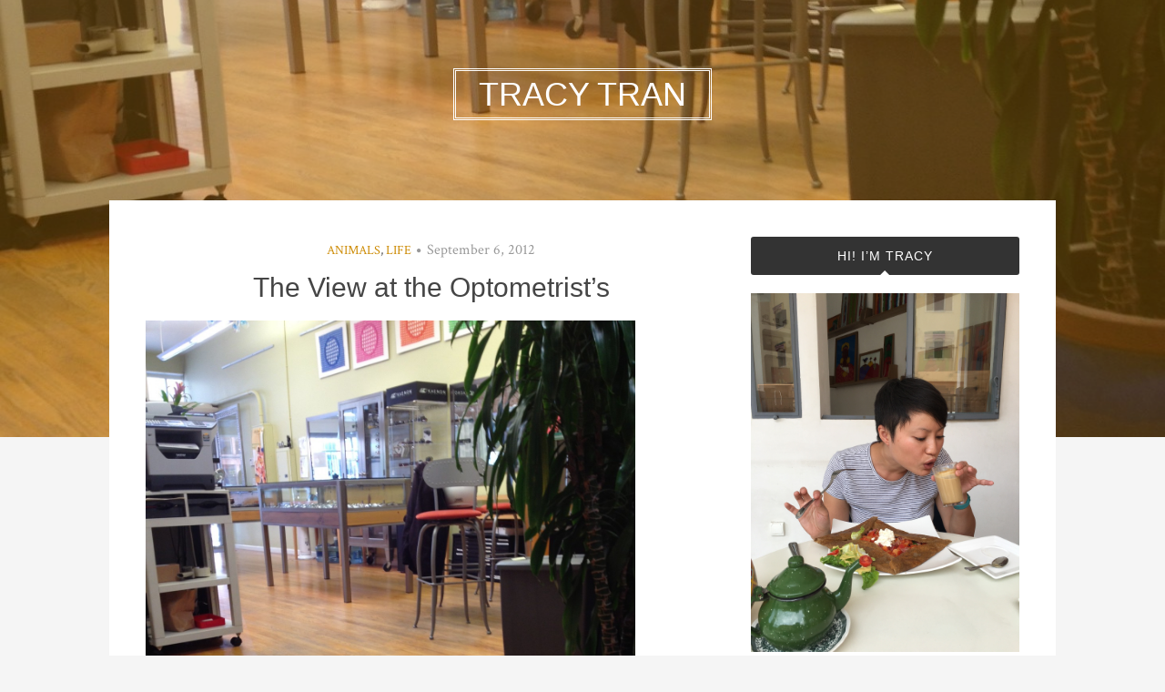

--- FILE ---
content_type: text/html; charset=UTF-8
request_url: http://www.tracyctran.com/2012/09/06/the-view-at-the-optometrists/
body_size: 11446
content:
<!DOCTYPE html>
<html lang="en-US">
<head>
<meta charset="UTF-8">
<meta name="viewport" content="width=device-width, initial-scale=1">
<link rel="profile" href="http://gmpg.org/xfn/11">
<link rel="pingback" href="http://www.tracyctran.com/xmlrpc.php">

<title>The View at the Optometrist&#8217;s &#8211; Tracy Tran</title>
<meta name='robots' content='max-image-preview:large' />

            <script data-no-defer="1" data-ezscrex="false" data-cfasync="false" data-pagespeed-no-defer data-cookieconsent="ignore">
                var ctPublicFunctions = {"_ajax_nonce":"63ffb99379","_rest_nonce":"d7fd319269","_ajax_url":"\/wp-admin\/admin-ajax.php","_rest_url":"http:\/\/www.tracyctran.com\/wp-json\/","data__cookies_type":"none","data__ajax_type":"rest","data__bot_detector_enabled":0,"data__frontend_data_log_enabled":1,"cookiePrefix":"","wprocket_detected":false,"host_url":"www.tracyctran.com","text__ee_click_to_select":"Click to select the whole data","text__ee_original_email":"The complete one is","text__ee_got_it":"Got it","text__ee_blocked":"Blocked","text__ee_cannot_connect":"Cannot connect","text__ee_cannot_decode":"Can not decode email. Unknown reason","text__ee_email_decoder":"CleanTalk email decoder","text__ee_wait_for_decoding":"The magic is on the way!","text__ee_decoding_process":"Please wait a few seconds while we decode the contact data."}
            </script>
        
            <script data-no-defer="1" data-ezscrex="false" data-cfasync="false" data-pagespeed-no-defer data-cookieconsent="ignore">
                var ctPublic = {"_ajax_nonce":"63ffb99379","settings__forms__check_internal":0,"settings__forms__check_external":0,"settings__forms__force_protection":0,"settings__forms__search_test":1,"settings__forms__wc_add_to_cart":0,"settings__data__bot_detector_enabled":0,"settings__sfw__anti_crawler":0,"blog_home":"http:\/\/www.tracyctran.com\/","pixel__setting":"3","pixel__enabled":false,"pixel__url":"https:\/\/moderate9-v4.cleantalk.org\/pixel\/b7b571658f3a378b4c7b204eda10fdee.gif","data__email_check_before_post":1,"data__email_check_exist_post":0,"data__cookies_type":"none","data__key_is_ok":true,"data__visible_fields_required":true,"wl_brandname":"Anti-Spam by CleanTalk","wl_brandname_short":"CleanTalk","ct_checkjs_key":1672356044,"emailEncoderPassKey":"935d4eb41a22c3670faaa3b18d16c49f","bot_detector_forms_excluded":"W10=","advancedCacheExists":false,"varnishCacheExists":false,"wc_ajax_add_to_cart":false,"theRealPerson":{"phrases":{"trpHeading":"The Real Person Badge!","trpContent1":"The commenter acts as a real person and verified as not a bot.","trpContent2":" Anti-Spam by CleanTalk","trpContentLearnMore":"Learn more"},"trpContentLink":"https:\/\/cleantalk.org\/help\/the-real-person?utm_id=&amp;utm_term=&amp;utm_source=admin_side&amp;utm_medium=trp_badge&amp;utm_content=trp_badge_link_click&amp;utm_campaign=apbct_links","imgPersonUrl":"http:\/\/www.tracyctran.com\/wp-content\/plugins\/cleantalk-spam-protect\/css\/images\/real_user.svg","imgShieldUrl":"http:\/\/www.tracyctran.com\/wp-content\/plugins\/cleantalk-spam-protect\/css\/images\/shield.svg"}}
            </script>
        <link rel='dns-prefetch' href='//stats.wp.com' />
<link rel='dns-prefetch' href='//fonts.googleapis.com' />
<link rel="alternate" type="application/rss+xml" title="Tracy Tran &raquo; Feed" href="http://www.tracyctran.com/feed/" />
<link rel="alternate" type="application/rss+xml" title="Tracy Tran &raquo; Comments Feed" href="http://www.tracyctran.com/comments/feed/" />
<link rel="alternate" title="oEmbed (JSON)" type="application/json+oembed" href="http://www.tracyctran.com/wp-json/oembed/1.0/embed?url=http%3A%2F%2Fwww.tracyctran.com%2F2012%2F09%2F06%2Fthe-view-at-the-optometrists%2F" />
<link rel="alternate" title="oEmbed (XML)" type="text/xml+oembed" href="http://www.tracyctran.com/wp-json/oembed/1.0/embed?url=http%3A%2F%2Fwww.tracyctran.com%2F2012%2F09%2F06%2Fthe-view-at-the-optometrists%2F&#038;format=xml" />
<style id='wp-img-auto-sizes-contain-inline-css' type='text/css'>
img:is([sizes=auto i],[sizes^="auto," i]){contain-intrinsic-size:3000px 1500px}
/*# sourceURL=wp-img-auto-sizes-contain-inline-css */
</style>
<style id='wp-emoji-styles-inline-css' type='text/css'>

	img.wp-smiley, img.emoji {
		display: inline !important;
		border: none !important;
		box-shadow: none !important;
		height: 1em !important;
		width: 1em !important;
		margin: 0 0.07em !important;
		vertical-align: -0.1em !important;
		background: none !important;
		padding: 0 !important;
	}
/*# sourceURL=wp-emoji-styles-inline-css */
</style>
<style id='wp-block-library-inline-css' type='text/css'>
:root{--wp-block-synced-color:#7a00df;--wp-block-synced-color--rgb:122,0,223;--wp-bound-block-color:var(--wp-block-synced-color);--wp-editor-canvas-background:#ddd;--wp-admin-theme-color:#007cba;--wp-admin-theme-color--rgb:0,124,186;--wp-admin-theme-color-darker-10:#006ba1;--wp-admin-theme-color-darker-10--rgb:0,107,160.5;--wp-admin-theme-color-darker-20:#005a87;--wp-admin-theme-color-darker-20--rgb:0,90,135;--wp-admin-border-width-focus:2px}@media (min-resolution:192dpi){:root{--wp-admin-border-width-focus:1.5px}}.wp-element-button{cursor:pointer}:root .has-very-light-gray-background-color{background-color:#eee}:root .has-very-dark-gray-background-color{background-color:#313131}:root .has-very-light-gray-color{color:#eee}:root .has-very-dark-gray-color{color:#313131}:root .has-vivid-green-cyan-to-vivid-cyan-blue-gradient-background{background:linear-gradient(135deg,#00d084,#0693e3)}:root .has-purple-crush-gradient-background{background:linear-gradient(135deg,#34e2e4,#4721fb 50%,#ab1dfe)}:root .has-hazy-dawn-gradient-background{background:linear-gradient(135deg,#faaca8,#dad0ec)}:root .has-subdued-olive-gradient-background{background:linear-gradient(135deg,#fafae1,#67a671)}:root .has-atomic-cream-gradient-background{background:linear-gradient(135deg,#fdd79a,#004a59)}:root .has-nightshade-gradient-background{background:linear-gradient(135deg,#330968,#31cdcf)}:root .has-midnight-gradient-background{background:linear-gradient(135deg,#020381,#2874fc)}:root{--wp--preset--font-size--normal:16px;--wp--preset--font-size--huge:42px}.has-regular-font-size{font-size:1em}.has-larger-font-size{font-size:2.625em}.has-normal-font-size{font-size:var(--wp--preset--font-size--normal)}.has-huge-font-size{font-size:var(--wp--preset--font-size--huge)}.has-text-align-center{text-align:center}.has-text-align-left{text-align:left}.has-text-align-right{text-align:right}.has-fit-text{white-space:nowrap!important}#end-resizable-editor-section{display:none}.aligncenter{clear:both}.items-justified-left{justify-content:flex-start}.items-justified-center{justify-content:center}.items-justified-right{justify-content:flex-end}.items-justified-space-between{justify-content:space-between}.screen-reader-text{border:0;clip-path:inset(50%);height:1px;margin:-1px;overflow:hidden;padding:0;position:absolute;width:1px;word-wrap:normal!important}.screen-reader-text:focus{background-color:#ddd;clip-path:none;color:#444;display:block;font-size:1em;height:auto;left:5px;line-height:normal;padding:15px 23px 14px;text-decoration:none;top:5px;width:auto;z-index:100000}html :where(.has-border-color){border-style:solid}html :where([style*=border-top-color]){border-top-style:solid}html :where([style*=border-right-color]){border-right-style:solid}html :where([style*=border-bottom-color]){border-bottom-style:solid}html :where([style*=border-left-color]){border-left-style:solid}html :where([style*=border-width]){border-style:solid}html :where([style*=border-top-width]){border-top-style:solid}html :where([style*=border-right-width]){border-right-style:solid}html :where([style*=border-bottom-width]){border-bottom-style:solid}html :where([style*=border-left-width]){border-left-style:solid}html :where(img[class*=wp-image-]){height:auto;max-width:100%}:where(figure){margin:0 0 1em}html :where(.is-position-sticky){--wp-admin--admin-bar--position-offset:var(--wp-admin--admin-bar--height,0px)}@media screen and (max-width:600px){html :where(.is-position-sticky){--wp-admin--admin-bar--position-offset:0px}}

/*# sourceURL=wp-block-library-inline-css */
</style><style id='global-styles-inline-css' type='text/css'>
:root{--wp--preset--aspect-ratio--square: 1;--wp--preset--aspect-ratio--4-3: 4/3;--wp--preset--aspect-ratio--3-4: 3/4;--wp--preset--aspect-ratio--3-2: 3/2;--wp--preset--aspect-ratio--2-3: 2/3;--wp--preset--aspect-ratio--16-9: 16/9;--wp--preset--aspect-ratio--9-16: 9/16;--wp--preset--color--black: #000000;--wp--preset--color--cyan-bluish-gray: #abb8c3;--wp--preset--color--white: #ffffff;--wp--preset--color--pale-pink: #f78da7;--wp--preset--color--vivid-red: #cf2e2e;--wp--preset--color--luminous-vivid-orange: #ff6900;--wp--preset--color--luminous-vivid-amber: #fcb900;--wp--preset--color--light-green-cyan: #7bdcb5;--wp--preset--color--vivid-green-cyan: #00d084;--wp--preset--color--pale-cyan-blue: #8ed1fc;--wp--preset--color--vivid-cyan-blue: #0693e3;--wp--preset--color--vivid-purple: #9b51e0;--wp--preset--gradient--vivid-cyan-blue-to-vivid-purple: linear-gradient(135deg,rgb(6,147,227) 0%,rgb(155,81,224) 100%);--wp--preset--gradient--light-green-cyan-to-vivid-green-cyan: linear-gradient(135deg,rgb(122,220,180) 0%,rgb(0,208,130) 100%);--wp--preset--gradient--luminous-vivid-amber-to-luminous-vivid-orange: linear-gradient(135deg,rgb(252,185,0) 0%,rgb(255,105,0) 100%);--wp--preset--gradient--luminous-vivid-orange-to-vivid-red: linear-gradient(135deg,rgb(255,105,0) 0%,rgb(207,46,46) 100%);--wp--preset--gradient--very-light-gray-to-cyan-bluish-gray: linear-gradient(135deg,rgb(238,238,238) 0%,rgb(169,184,195) 100%);--wp--preset--gradient--cool-to-warm-spectrum: linear-gradient(135deg,rgb(74,234,220) 0%,rgb(151,120,209) 20%,rgb(207,42,186) 40%,rgb(238,44,130) 60%,rgb(251,105,98) 80%,rgb(254,248,76) 100%);--wp--preset--gradient--blush-light-purple: linear-gradient(135deg,rgb(255,206,236) 0%,rgb(152,150,240) 100%);--wp--preset--gradient--blush-bordeaux: linear-gradient(135deg,rgb(254,205,165) 0%,rgb(254,45,45) 50%,rgb(107,0,62) 100%);--wp--preset--gradient--luminous-dusk: linear-gradient(135deg,rgb(255,203,112) 0%,rgb(199,81,192) 50%,rgb(65,88,208) 100%);--wp--preset--gradient--pale-ocean: linear-gradient(135deg,rgb(255,245,203) 0%,rgb(182,227,212) 50%,rgb(51,167,181) 100%);--wp--preset--gradient--electric-grass: linear-gradient(135deg,rgb(202,248,128) 0%,rgb(113,206,126) 100%);--wp--preset--gradient--midnight: linear-gradient(135deg,rgb(2,3,129) 0%,rgb(40,116,252) 100%);--wp--preset--font-size--small: 13px;--wp--preset--font-size--medium: 20px;--wp--preset--font-size--large: 36px;--wp--preset--font-size--x-large: 42px;--wp--preset--spacing--20: 0.44rem;--wp--preset--spacing--30: 0.67rem;--wp--preset--spacing--40: 1rem;--wp--preset--spacing--50: 1.5rem;--wp--preset--spacing--60: 2.25rem;--wp--preset--spacing--70: 3.38rem;--wp--preset--spacing--80: 5.06rem;--wp--preset--shadow--natural: 6px 6px 9px rgba(0, 0, 0, 0.2);--wp--preset--shadow--deep: 12px 12px 50px rgba(0, 0, 0, 0.4);--wp--preset--shadow--sharp: 6px 6px 0px rgba(0, 0, 0, 0.2);--wp--preset--shadow--outlined: 6px 6px 0px -3px rgb(255, 255, 255), 6px 6px rgb(0, 0, 0);--wp--preset--shadow--crisp: 6px 6px 0px rgb(0, 0, 0);}:where(.is-layout-flex){gap: 0.5em;}:where(.is-layout-grid){gap: 0.5em;}body .is-layout-flex{display: flex;}.is-layout-flex{flex-wrap: wrap;align-items: center;}.is-layout-flex > :is(*, div){margin: 0;}body .is-layout-grid{display: grid;}.is-layout-grid > :is(*, div){margin: 0;}:where(.wp-block-columns.is-layout-flex){gap: 2em;}:where(.wp-block-columns.is-layout-grid){gap: 2em;}:where(.wp-block-post-template.is-layout-flex){gap: 1.25em;}:where(.wp-block-post-template.is-layout-grid){gap: 1.25em;}.has-black-color{color: var(--wp--preset--color--black) !important;}.has-cyan-bluish-gray-color{color: var(--wp--preset--color--cyan-bluish-gray) !important;}.has-white-color{color: var(--wp--preset--color--white) !important;}.has-pale-pink-color{color: var(--wp--preset--color--pale-pink) !important;}.has-vivid-red-color{color: var(--wp--preset--color--vivid-red) !important;}.has-luminous-vivid-orange-color{color: var(--wp--preset--color--luminous-vivid-orange) !important;}.has-luminous-vivid-amber-color{color: var(--wp--preset--color--luminous-vivid-amber) !important;}.has-light-green-cyan-color{color: var(--wp--preset--color--light-green-cyan) !important;}.has-vivid-green-cyan-color{color: var(--wp--preset--color--vivid-green-cyan) !important;}.has-pale-cyan-blue-color{color: var(--wp--preset--color--pale-cyan-blue) !important;}.has-vivid-cyan-blue-color{color: var(--wp--preset--color--vivid-cyan-blue) !important;}.has-vivid-purple-color{color: var(--wp--preset--color--vivid-purple) !important;}.has-black-background-color{background-color: var(--wp--preset--color--black) !important;}.has-cyan-bluish-gray-background-color{background-color: var(--wp--preset--color--cyan-bluish-gray) !important;}.has-white-background-color{background-color: var(--wp--preset--color--white) !important;}.has-pale-pink-background-color{background-color: var(--wp--preset--color--pale-pink) !important;}.has-vivid-red-background-color{background-color: var(--wp--preset--color--vivid-red) !important;}.has-luminous-vivid-orange-background-color{background-color: var(--wp--preset--color--luminous-vivid-orange) !important;}.has-luminous-vivid-amber-background-color{background-color: var(--wp--preset--color--luminous-vivid-amber) !important;}.has-light-green-cyan-background-color{background-color: var(--wp--preset--color--light-green-cyan) !important;}.has-vivid-green-cyan-background-color{background-color: var(--wp--preset--color--vivid-green-cyan) !important;}.has-pale-cyan-blue-background-color{background-color: var(--wp--preset--color--pale-cyan-blue) !important;}.has-vivid-cyan-blue-background-color{background-color: var(--wp--preset--color--vivid-cyan-blue) !important;}.has-vivid-purple-background-color{background-color: var(--wp--preset--color--vivid-purple) !important;}.has-black-border-color{border-color: var(--wp--preset--color--black) !important;}.has-cyan-bluish-gray-border-color{border-color: var(--wp--preset--color--cyan-bluish-gray) !important;}.has-white-border-color{border-color: var(--wp--preset--color--white) !important;}.has-pale-pink-border-color{border-color: var(--wp--preset--color--pale-pink) !important;}.has-vivid-red-border-color{border-color: var(--wp--preset--color--vivid-red) !important;}.has-luminous-vivid-orange-border-color{border-color: var(--wp--preset--color--luminous-vivid-orange) !important;}.has-luminous-vivid-amber-border-color{border-color: var(--wp--preset--color--luminous-vivid-amber) !important;}.has-light-green-cyan-border-color{border-color: var(--wp--preset--color--light-green-cyan) !important;}.has-vivid-green-cyan-border-color{border-color: var(--wp--preset--color--vivid-green-cyan) !important;}.has-pale-cyan-blue-border-color{border-color: var(--wp--preset--color--pale-cyan-blue) !important;}.has-vivid-cyan-blue-border-color{border-color: var(--wp--preset--color--vivid-cyan-blue) !important;}.has-vivid-purple-border-color{border-color: var(--wp--preset--color--vivid-purple) !important;}.has-vivid-cyan-blue-to-vivid-purple-gradient-background{background: var(--wp--preset--gradient--vivid-cyan-blue-to-vivid-purple) !important;}.has-light-green-cyan-to-vivid-green-cyan-gradient-background{background: var(--wp--preset--gradient--light-green-cyan-to-vivid-green-cyan) !important;}.has-luminous-vivid-amber-to-luminous-vivid-orange-gradient-background{background: var(--wp--preset--gradient--luminous-vivid-amber-to-luminous-vivid-orange) !important;}.has-luminous-vivid-orange-to-vivid-red-gradient-background{background: var(--wp--preset--gradient--luminous-vivid-orange-to-vivid-red) !important;}.has-very-light-gray-to-cyan-bluish-gray-gradient-background{background: var(--wp--preset--gradient--very-light-gray-to-cyan-bluish-gray) !important;}.has-cool-to-warm-spectrum-gradient-background{background: var(--wp--preset--gradient--cool-to-warm-spectrum) !important;}.has-blush-light-purple-gradient-background{background: var(--wp--preset--gradient--blush-light-purple) !important;}.has-blush-bordeaux-gradient-background{background: var(--wp--preset--gradient--blush-bordeaux) !important;}.has-luminous-dusk-gradient-background{background: var(--wp--preset--gradient--luminous-dusk) !important;}.has-pale-ocean-gradient-background{background: var(--wp--preset--gradient--pale-ocean) !important;}.has-electric-grass-gradient-background{background: var(--wp--preset--gradient--electric-grass) !important;}.has-midnight-gradient-background{background: var(--wp--preset--gradient--midnight) !important;}.has-small-font-size{font-size: var(--wp--preset--font-size--small) !important;}.has-medium-font-size{font-size: var(--wp--preset--font-size--medium) !important;}.has-large-font-size{font-size: var(--wp--preset--font-size--large) !important;}.has-x-large-font-size{font-size: var(--wp--preset--font-size--x-large) !important;}
/*# sourceURL=global-styles-inline-css */
</style>

<style id='classic-theme-styles-inline-css' type='text/css'>
/*! This file is auto-generated */
.wp-block-button__link{color:#fff;background-color:#32373c;border-radius:9999px;box-shadow:none;text-decoration:none;padding:calc(.667em + 2px) calc(1.333em + 2px);font-size:1.125em}.wp-block-file__button{background:#32373c;color:#fff;text-decoration:none}
/*# sourceURL=/wp-includes/css/classic-themes.min.css */
</style>
<link rel='stylesheet' id='cleantalk-public-css-css' href='http://www.tracyctran.com/wp-content/plugins/cleantalk-spam-protect/css/cleantalk-public.min.css?ver=6.69.2_1765367157' type='text/css' media='all' />
<link rel='stylesheet' id='cleantalk-email-decoder-css-css' href='http://www.tracyctran.com/wp-content/plugins/cleantalk-spam-protect/css/cleantalk-email-decoder.min.css?ver=6.69.2_1765367157' type='text/css' media='all' />
<link rel='stylesheet' id='cleantalk-trp-css-css' href='http://www.tracyctran.com/wp-content/plugins/cleantalk-spam-protect/css/cleantalk-trp.min.css?ver=6.69.2_1765367157' type='text/css' media='all' />
<link rel='stylesheet' id='bulan-plugins-style-css' href='http://www.tracyctran.com/wp-content/themes/bulan/assets/css/plugins.min.css?ver=6.9' type='text/css' media='all' />
<link rel='stylesheet' id='bulan-fonts-css' href='https://fonts.googleapis.com/css?family=Crimson+Text%3A400%2C700%2C400italic%257COswald%3A400%2C700%2C300&#038;subset=latin%2Clatin-ext&#038;ver=6.9' type='text/css' media='all' />
<link rel='stylesheet' id='bulan-style-css' href='http://www.tracyctran.com/wp-content/themes/bulan/style.min.css?ver=6.9' type='text/css' media='all' />
<style id='bulan-style-inline-css' type='text/css'>

			.site-header {
				background-image: url("http://www.tracyctran.com/wp-content/uploads/2012/09/corgi-e1346993058192.jpg");
				background-repeat: no-repeat;
				background-position: center;
				background-size: cover;
			}
			.site-header::after {
				content: "";
				display: block;
				width: 100%;
				height: 100%;
				background-color: rgba(204, 137, 0, 0.3);
				position: absolute;
				top: 0;
				left: 0;
				z-index: 0;
			}
/*# sourceURL=bulan-style-inline-css */
</style>
<script type="text/javascript" src="http://www.tracyctran.com/wp-content/plugins/cleantalk-spam-protect/js/apbct-public-bundle_gathering.min.js?ver=6.69.2_1765367158" id="apbct-public-bundle_gathering.min-js-js"></script>
<script type="text/javascript" src="http://www.tracyctran.com/wp-includes/js/jquery/jquery.min.js?ver=3.7.1" id="jquery-core-js"></script>
<script type="text/javascript" src="http://www.tracyctran.com/wp-includes/js/jquery/jquery-migrate.min.js?ver=3.4.1" id="jquery-migrate-js"></script>
<link rel="https://api.w.org/" href="http://www.tracyctran.com/wp-json/" /><link rel="alternate" title="JSON" type="application/json" href="http://www.tracyctran.com/wp-json/wp/v2/posts/928" /><link rel="EditURI" type="application/rsd+xml" title="RSD" href="http://www.tracyctran.com/xmlrpc.php?rsd" />
<meta name="generator" content="WordPress 6.9" />
<link rel="canonical" href="http://www.tracyctran.com/2012/09/06/the-view-at-the-optometrists/" />
<link rel='shortlink' href='http://www.tracyctran.com/?p=928' />
	<style>img#wpstats{display:none}</style>
		</head>

<body class="wp-singular post-template-default single single-post postid-928 single-format-standard wp-theme-bulan no-custom-header has-featured-image layout-2c-l" itemscope itemtype="http://schema.org/Blog">

<div id="page" class="site">

	<div class="search-area">
		<div class="wide-container">
			<form apbct-form-sign="native_search" role="search" method="get" class="searchform" action="http://www.tracyctran.com/">
	<div>
		<input type="search" class="search-field field" placeholder="Press enter to search &hellip;" value="" name="s" title="Search for:" />
	</div>
<input
                    class="apbct_special_field apbct_email_id__search_form"
                    name="apbct__email_id__search_form"
                    aria-label="apbct__label_id__search_form"
                    type="text" size="30" maxlength="200" autocomplete="off"
                    value=""
                /><input
                   id="apbct_submit_id__search_form" 
                   class="apbct_special_field apbct__email_id__search_form"
                   name="apbct__label_id__search_form"
                   aria-label="apbct_submit_name__search_form"
                   type="submit"
                   size="30"
                   maxlength="200"
                   value="66469"
               /></form>
		</div>
	</div>

	
	<header id="masthead" class="site-header" itemscope="itemscope" itemtype="http://schema.org/WPHeader">

		<div class="site-branding">
			<div class="wide-container">
				<div id="logo">
<h1 class="site-title" itemprop="headline"><a href="http://www.tracyctran.com" itemprop="url" rel="home"><span itemprop="headline">Tracy Tran</span></a></h1>
</div>
			</div>
		</div>

	</header><!-- #masthead -->

	<div id="content" class="site-content">
		<div class="wide-container">

	<div id="primary" class="content-area">
		<main id="main" class="site-main" class="content">

			
				<article id="post-928" class="post-928 post type-post status-publish format-standard has-post-thumbnail hentry category-animals category-life no-sticky entry" itemscope="itemscope" itemtype="http://schema.org/BlogPosting" itemprop="blogPost">

	<header class="entry-header">

								<span class="cat-links" itemprop="articleSection">
				<a href="http://www.tracyctran.com/category/animals/" rel="category tag">Animals</a>, <a href="http://www.tracyctran.com/category/life/" rel="category tag">Life</a>			</span>
			<i class="fa fa-circle"></i>
					
					<time class="published" datetime="2012-09-06T21:48:13-04:00" itemprop="datePublished">September 6, 2012</time>
		
		<h1 class="entry-title" itemprop="headline">The View at the Optometrist&#8217;s</h1>
	</header><!-- .entry-header -->

	
	<div class="entry-content" itemprop="articleBody">

		<p><a href="http://www.tracyctran.com/wp-content/uploads/2012/09/corgi.jpg"><img fetchpriority="high" decoding="async" class="alignnone  wp-image-929" title="corgi" src="http://www.tracyctran.com/wp-content/uploads/2012/09/corgi-e1346993058192-768x1024.jpg" alt="" width="538" height="717" srcset="http://www.tracyctran.com/wp-content/uploads/2012/09/corgi-e1346993058192-768x1024.jpg 768w, http://www.tracyctran.com/wp-content/uploads/2012/09/corgi-e1346993058192-225x300.jpg 225w, http://www.tracyctran.com/wp-content/uploads/2012/09/corgi-e1346993058192.jpg 1224w" sizes="(max-width: 538px) 100vw, 538px" /></a></p>
<p>There are few things as funny as corgi butt.</p>
		
	</div>

	<footer class="entry-footer">

		
	</footer>

	<div class="jetpack-share-like">
					</div>

</article><!-- #post-## -->

				
				
		<div class="related-posts">
			<h3>Related Posts</h3>
			<ul>
									<li>
												<h2 class="entry-title"><a href="http://www.tracyctran.com/2026/01/14/1-14-2026/" rel="bookmark">1/14/2026</a></h2>						<time class="published" datetime="2026-01-14T20:40:19-05:00">January 14, 2026</time>
					</li>
									<li>
												<h2 class="entry-title"><a href="http://www.tracyctran.com/2023/12/31/2023/" rel="bookmark">2023</a></h2>						<time class="published" datetime="2023-12-31T15:33:08-05:00">December 31, 2023</time>
					</li>
									<li>
												<h2 class="entry-title"><a href="http://www.tracyctran.com/2023/03/24/grief-check-8-days/" rel="bookmark">Grief Check: 8 days</a></h2>						<time class="published" datetime="2023-03-24T14:04:40-04:00">March 24, 2023</time>
					</li>
							</ul>
		</div>

	
				
				
	<div class="loop-nav">
		<div class="prev">Previous: <a href="http://www.tracyctran.com/2012/09/01/im-a-success/" rel="prev">I&#8217;m a success!</a></div>		<div class="next">Next: <a href="http://www.tracyctran.com/2012/09/06/knit-rip-repeat/" rel="next">Knit, Rip, Repeat</a></div>	</div><!-- .loop-nav -->


			
		</main><!-- #main -->
	</div><!-- #primary -->


<div id="secondary" class="widget-area" role="complementary" aria-label="Primary Sidebar" itemscope="itemscope" itemtype="http://schema.org/WPSideBar">
	<aside id="text-13" class="widget widget_text"><h3 class="widget-title">Hi! I&#8217;m Tracy</h3>			<div class="textwidget"><p><img src="http://www.tracyctran.com/wp-content/uploads/2018/04/IMG_6757-e1524110089700.jpg"/><br />
What to say about me? I think too much, I eat too much, and I love to hustle.</p>
<p>This is a personal blog for my friends and family to keep tabs on me :) but I love making new friends, so welcome! You can contact me at tracyctran AT gmail.com</p>
<p>About copyrights: All words and images are my own, unless noted otherwise.</p>
<p><script>
  (function(i,s,o,g,r,a,m){i['GoogleAnalyticsObject']=r;i[r]=i[r]||function(){
  (i[r].q=i[r].q||[]).push(arguments)},i[r].l=1*new Date();a=s.createElement(o),
  m=s.getElementsByTagName(o)[0];a.async=1;a.src=g;m.parentNode.insertBefore(a,m)
  })(window,document,'script','//www.google-analytics.com/analytics.js','ga');</p>
<p>  ga('create', 'UA-21482499-1', 'tracyctran.com');
  ga('send', 'pageview');</p>
<p></script></p>
</div>
		</aside>
		<aside id="recent-posts-5" class="widget widget_recent_entries">
		<h3 class="widget-title">Recent Posts</h3>
		<ul>
											<li>
					<a href="http://www.tracyctran.com/2026/01/14/1-14-2026/">1/14/2026</a>
									</li>
											<li>
					<a href="http://www.tracyctran.com/2023/12/31/2023/">2023</a>
									</li>
											<li>
					<a href="http://www.tracyctran.com/2023/03/24/grief-check-8-days/">Grief Check: 8 days</a>
									</li>
											<li>
					<a href="http://www.tracyctran.com/2023/03/17/let-it-rain/">Let it rain</a>
									</li>
											<li>
					<a href="http://www.tracyctran.com/2023/02/26/the-great-grey-beast/">The Great Grey Beast</a>
									</li>
					</ul>

		</aside><aside id="archives-6" class="widget widget_archive"><h3 class="widget-title">Archives</h3>		<label class="screen-reader-text" for="archives-dropdown-6">Archives</label>
		<select id="archives-dropdown-6" name="archive-dropdown">
			
			<option value="">Select Month</option>
				<option value='http://www.tracyctran.com/2026/01/'> January 2026 &nbsp;(1)</option>
	<option value='http://www.tracyctran.com/2023/12/'> December 2023 &nbsp;(1)</option>
	<option value='http://www.tracyctran.com/2023/03/'> March 2023 &nbsp;(2)</option>
	<option value='http://www.tracyctran.com/2023/02/'> February 2023 &nbsp;(1)</option>
	<option value='http://www.tracyctran.com/2022/12/'> December 2022 &nbsp;(1)</option>
	<option value='http://www.tracyctran.com/2022/09/'> September 2022 &nbsp;(1)</option>
	<option value='http://www.tracyctran.com/2022/05/'> May 2022 &nbsp;(1)</option>
	<option value='http://www.tracyctran.com/2022/01/'> January 2022 &nbsp;(1)</option>
	<option value='http://www.tracyctran.com/2021/08/'> August 2021 &nbsp;(1)</option>
	<option value='http://www.tracyctran.com/2021/04/'> April 2021 &nbsp;(1)</option>
	<option value='http://www.tracyctran.com/2020/11/'> November 2020 &nbsp;(1)</option>
	<option value='http://www.tracyctran.com/2020/10/'> October 2020 &nbsp;(1)</option>
	<option value='http://www.tracyctran.com/2020/08/'> August 2020 &nbsp;(1)</option>
	<option value='http://www.tracyctran.com/2020/02/'> February 2020 &nbsp;(2)</option>
	<option value='http://www.tracyctran.com/2019/11/'> November 2019 &nbsp;(1)</option>
	<option value='http://www.tracyctran.com/2019/10/'> October 2019 &nbsp;(1)</option>
	<option value='http://www.tracyctran.com/2019/09/'> September 2019 &nbsp;(1)</option>
	<option value='http://www.tracyctran.com/2019/06/'> June 2019 &nbsp;(1)</option>
	<option value='http://www.tracyctran.com/2019/05/'> May 2019 &nbsp;(1)</option>
	<option value='http://www.tracyctran.com/2019/03/'> March 2019 &nbsp;(1)</option>
	<option value='http://www.tracyctran.com/2019/01/'> January 2019 &nbsp;(1)</option>
	<option value='http://www.tracyctran.com/2018/12/'> December 2018 &nbsp;(1)</option>
	<option value='http://www.tracyctran.com/2018/10/'> October 2018 &nbsp;(1)</option>
	<option value='http://www.tracyctran.com/2018/07/'> July 2018 &nbsp;(1)</option>
	<option value='http://www.tracyctran.com/2018/05/'> May 2018 &nbsp;(1)</option>
	<option value='http://www.tracyctran.com/2018/04/'> April 2018 &nbsp;(1)</option>
	<option value='http://www.tracyctran.com/2018/01/'> January 2018 &nbsp;(1)</option>
	<option value='http://www.tracyctran.com/2017/10/'> October 2017 &nbsp;(1)</option>
	<option value='http://www.tracyctran.com/2017/09/'> September 2017 &nbsp;(1)</option>
	<option value='http://www.tracyctran.com/2017/07/'> July 2017 &nbsp;(1)</option>
	<option value='http://www.tracyctran.com/2017/05/'> May 2017 &nbsp;(1)</option>
	<option value='http://www.tracyctran.com/2017/04/'> April 2017 &nbsp;(1)</option>
	<option value='http://www.tracyctran.com/2016/12/'> December 2016 &nbsp;(1)</option>
	<option value='http://www.tracyctran.com/2016/11/'> November 2016 &nbsp;(1)</option>
	<option value='http://www.tracyctran.com/2016/10/'> October 2016 &nbsp;(1)</option>
	<option value='http://www.tracyctran.com/2016/06/'> June 2016 &nbsp;(1)</option>
	<option value='http://www.tracyctran.com/2016/04/'> April 2016 &nbsp;(2)</option>
	<option value='http://www.tracyctran.com/2016/03/'> March 2016 &nbsp;(3)</option>
	<option value='http://www.tracyctran.com/2016/01/'> January 2016 &nbsp;(1)</option>
	<option value='http://www.tracyctran.com/2015/12/'> December 2015 &nbsp;(2)</option>
	<option value='http://www.tracyctran.com/2015/11/'> November 2015 &nbsp;(3)</option>
	<option value='http://www.tracyctran.com/2015/09/'> September 2015 &nbsp;(2)</option>
	<option value='http://www.tracyctran.com/2015/07/'> July 2015 &nbsp;(2)</option>
	<option value='http://www.tracyctran.com/2015/01/'> January 2015 &nbsp;(1)</option>
	<option value='http://www.tracyctran.com/2014/12/'> December 2014 &nbsp;(1)</option>
	<option value='http://www.tracyctran.com/2014/10/'> October 2014 &nbsp;(2)</option>
	<option value='http://www.tracyctran.com/2014/09/'> September 2014 &nbsp;(1)</option>
	<option value='http://www.tracyctran.com/2014/07/'> July 2014 &nbsp;(2)</option>
	<option value='http://www.tracyctran.com/2014/06/'> June 2014 &nbsp;(2)</option>
	<option value='http://www.tracyctran.com/2014/05/'> May 2014 &nbsp;(4)</option>
	<option value='http://www.tracyctran.com/2014/04/'> April 2014 &nbsp;(3)</option>
	<option value='http://www.tracyctran.com/2014/03/'> March 2014 &nbsp;(2)</option>
	<option value='http://www.tracyctran.com/2014/02/'> February 2014 &nbsp;(6)</option>
	<option value='http://www.tracyctran.com/2014/01/'> January 2014 &nbsp;(3)</option>
	<option value='http://www.tracyctran.com/2013/12/'> December 2013 &nbsp;(5)</option>
	<option value='http://www.tracyctran.com/2013/11/'> November 2013 &nbsp;(3)</option>
	<option value='http://www.tracyctran.com/2013/10/'> October 2013 &nbsp;(4)</option>
	<option value='http://www.tracyctran.com/2013/09/'> September 2013 &nbsp;(2)</option>
	<option value='http://www.tracyctran.com/2013/08/'> August 2013 &nbsp;(7)</option>
	<option value='http://www.tracyctran.com/2013/07/'> July 2013 &nbsp;(10)</option>
	<option value='http://www.tracyctran.com/2013/06/'> June 2013 &nbsp;(10)</option>
	<option value='http://www.tracyctran.com/2013/05/'> May 2013 &nbsp;(14)</option>
	<option value='http://www.tracyctran.com/2013/04/'> April 2013 &nbsp;(3)</option>
	<option value='http://www.tracyctran.com/2013/03/'> March 2013 &nbsp;(4)</option>
	<option value='http://www.tracyctran.com/2013/02/'> February 2013 &nbsp;(13)</option>
	<option value='http://www.tracyctran.com/2013/01/'> January 2013 &nbsp;(16)</option>
	<option value='http://www.tracyctran.com/2012/12/'> December 2012 &nbsp;(3)</option>
	<option value='http://www.tracyctran.com/2012/11/'> November 2012 &nbsp;(4)</option>
	<option value='http://www.tracyctran.com/2012/10/'> October 2012 &nbsp;(12)</option>
	<option value='http://www.tracyctran.com/2012/09/'> September 2012 &nbsp;(5)</option>
	<option value='http://www.tracyctran.com/2012/08/'> August 2012 &nbsp;(5)</option>
	<option value='http://www.tracyctran.com/2012/07/'> July 2012 &nbsp;(4)</option>
	<option value='http://www.tracyctran.com/2012/06/'> June 2012 &nbsp;(1)</option>
	<option value='http://www.tracyctran.com/2012/04/'> April 2012 &nbsp;(8)</option>
	<option value='http://www.tracyctran.com/2012/03/'> March 2012 &nbsp;(5)</option>
	<option value='http://www.tracyctran.com/2012/02/'> February 2012 &nbsp;(4)</option>
	<option value='http://www.tracyctran.com/2012/01/'> January 2012 &nbsp;(1)</option>
	<option value='http://www.tracyctran.com/2011/12/'> December 2011 &nbsp;(2)</option>
	<option value='http://www.tracyctran.com/2011/11/'> November 2011 &nbsp;(3)</option>
	<option value='http://www.tracyctran.com/2011/10/'> October 2011 &nbsp;(1)</option>
	<option value='http://www.tracyctran.com/2011/09/'> September 2011 &nbsp;(1)</option>
	<option value='http://www.tracyctran.com/2011/08/'> August 2011 &nbsp;(3)</option>
	<option value='http://www.tracyctran.com/2011/07/'> July 2011 &nbsp;(3)</option>
	<option value='http://www.tracyctran.com/2011/06/'> June 2011 &nbsp;(8)</option>
	<option value='http://www.tracyctran.com/2011/05/'> May 2011 &nbsp;(12)</option>
	<option value='http://www.tracyctran.com/2011/04/'> April 2011 &nbsp;(11)</option>
	<option value='http://www.tracyctran.com/2011/03/'> March 2011 &nbsp;(19)</option>
	<option value='http://www.tracyctran.com/2011/02/'> February 2011 &nbsp;(19)</option>

		</select>

			<script type="text/javascript">
/* <![CDATA[ */

( ( dropdownId ) => {
	const dropdown = document.getElementById( dropdownId );
	function onSelectChange() {
		setTimeout( () => {
			if ( 'escape' === dropdown.dataset.lastkey ) {
				return;
			}
			if ( dropdown.value ) {
				document.location.href = dropdown.value;
			}
		}, 250 );
	}
	function onKeyUp( event ) {
		if ( 'Escape' === event.key ) {
			dropdown.dataset.lastkey = 'escape';
		} else {
			delete dropdown.dataset.lastkey;
		}
	}
	function onClick() {
		delete dropdown.dataset.lastkey;
	}
	dropdown.addEventListener( 'keyup', onKeyUp );
	dropdown.addEventListener( 'click', onClick );
	dropdown.addEventListener( 'change', onSelectChange );
})( "archives-dropdown-6" );

//# sourceURL=WP_Widget_Archives%3A%3Awidget
/* ]]> */
</script>
</aside><aside id="categories-4" class="widget widget_categories"><h3 class="widget-title">Categories</h3>
			<ul>
					<li class="cat-item cat-item-139"><a href="http://www.tracyctran.com/category/isms/">&quot;Isms&quot;</a>
</li>
	<li class="cat-item cat-item-37"><a href="http://www.tracyctran.com/category/animals/">Animals</a>
</li>
	<li class="cat-item cat-item-32"><a href="http://www.tracyctran.com/category/art/">Art</a>
</li>
	<li class="cat-item cat-item-86"><a href="http://www.tracyctran.com/category/beauty/">Beauty</a>
</li>
	<li class="cat-item cat-item-90"><a href="http://www.tracyctran.com/category/bicycles/">Bicycles</a>
</li>
	<li class="cat-item cat-item-42"><a href="http://www.tracyctran.com/category/craft/">Craft</a>
</li>
	<li class="cat-item cat-item-167"><a href="http://www.tracyctran.com/category/craiglist/">Craiglist</a>
</li>
	<li class="cat-item cat-item-24"><a href="http://www.tracyctran.com/category/design/">Design</a>
</li>
	<li class="cat-item cat-item-17"><a href="http://www.tracyctran.com/category/food/">Food</a>
</li>
	<li class="cat-item cat-item-21"><a href="http://www.tracyctran.com/category/green/">Green</a>
</li>
	<li class="cat-item cat-item-44"><a href="http://www.tracyctran.com/category/health/">Health</a>
</li>
	<li class="cat-item cat-item-19"><a href="http://www.tracyctran.com/category/home/">Home</a>
</li>
	<li class="cat-item cat-item-77"><a href="http://www.tracyctran.com/category/knitting/">Knitting</a>
</li>
	<li class="cat-item cat-item-16"><a href="http://www.tracyctran.com/category/life/">Life</a>
<ul class='children'>
	<li class="cat-item cat-item-255"><a href="http://www.tracyctran.com/category/life/bogie/">Bogie</a>
</li>
</ul>
</li>
	<li class="cat-item cat-item-12"><a href="http://www.tracyctran.com/category/lists/">Lists</a>
</li>
	<li class="cat-item cat-item-53"><a href="http://www.tracyctran.com/category/money/">Money</a>
</li>
	<li class="cat-item cat-item-253"><a href="http://www.tracyctran.com/category/philadelphia/">Philadelphia</a>
</li>
	<li class="cat-item cat-item-40"><a href="http://www.tracyctran.com/category/random-internet-thing/">Random Internet Thing</a>
</li>
	<li class="cat-item cat-item-7"><a href="http://www.tracyctran.com/category/san-francisco/">San Francisco</a>
</li>
	<li class="cat-item cat-item-29"><a href="http://www.tracyctran.com/category/shopping/">Shopping</a>
</li>
	<li class="cat-item cat-item-28"><a href="http://www.tracyctran.com/category/style/">Style</a>
</li>
	<li class="cat-item cat-item-61"><a href="http://www.tracyctran.com/category/travel/">Travel</a>
</li>
	<li class="cat-item cat-item-1"><a href="http://www.tracyctran.com/category/uncategorized/">Uncategorized</a>
</li>
	<li class="cat-item cat-item-13"><a href="http://www.tracyctran.com/category/work/">Work</a>
</li>
			</ul>

			</aside></div><!-- #secondary -->
		</div><!-- .wide-container -->
	</div><!-- #content -->

	
<div id="tertiary" class="sidebar-footer">
	<div class="wide-container">

		<div class="footer-column footer-column-left">
					</div>

		<div class="footer-column footer-column-center">
					</div>

		<div class="footer-column footer-column-right">
			<aside id="text-6" class="widget widget_text"><h3 class="widget-title">Hi! I&#8217;m Tracy</h3>			<div class="textwidget"><p><a href="http://www.tracyctran.com/wp-content/uploads/2012/08/IMG_1902.jpg"><img class="alignnone  wp-image-892" title="IMG_1902" src="http://www.tracyctran.com/wp-content/uploads/2012/08/IMG_1902-300x225.jpg" alt="" width="243" height="183" /></a></p>
<p>What to say about me? I think too much, I eat too much, and I love to hustle.</p>
<p>This is a personal blog for my friends and family to keep tabs on me :) but I love making new friends, so welcome! You can contact me at tracetrace AT gmail.com</p>
<p>About copyrights: All words and images are my own, unless noted otherwise.<br />
<script>
  (function(i,s,o,g,r,a,m){i['GoogleAnalyticsObject']=r;i[r]=i[r]||function(){
  (i[r].q=i[r].q||[]).push(arguments)},i[r].l=1*new Date();a=s.createElement(o),
  m=s.getElementsByTagName(o)[0];a.async=1;a.src=g;m.parentNode.insertBefore(a,m)
  })(window,document,'script','//www.google-analytics.com/analytics.js','ga');</p>
<p>  ga('create', 'UA-21482499-1', 'tracyctran.com');
  ga('send', 'pageview');</p>
<p></script></p>
</div>
		</aside>
		<aside id="recent-posts-3" class="widget widget_recent_entries">
		<h3 class="widget-title">Recent Posts</h3>
		<ul>
											<li>
					<a href="http://www.tracyctran.com/2026/01/14/1-14-2026/">1/14/2026</a>
									</li>
											<li>
					<a href="http://www.tracyctran.com/2023/12/31/2023/">2023</a>
									</li>
											<li>
					<a href="http://www.tracyctran.com/2023/03/24/grief-check-8-days/">Grief Check: 8 days</a>
									</li>
											<li>
					<a href="http://www.tracyctran.com/2023/03/17/let-it-rain/">Let it rain</a>
									</li>
											<li>
					<a href="http://www.tracyctran.com/2023/02/26/the-great-grey-beast/">The Great Grey Beast</a>
									</li>
					</ul>

		</aside><aside id="archives-4" class="widget widget_archive"><h3 class="widget-title">Archives</h3>		<label class="screen-reader-text" for="archives-dropdown-4">Archives</label>
		<select id="archives-dropdown-4" name="archive-dropdown">
			
			<option value="">Select Month</option>
				<option value='http://www.tracyctran.com/2026/01/'> January 2026 &nbsp;(1)</option>
	<option value='http://www.tracyctran.com/2023/12/'> December 2023 &nbsp;(1)</option>
	<option value='http://www.tracyctran.com/2023/03/'> March 2023 &nbsp;(2)</option>
	<option value='http://www.tracyctran.com/2023/02/'> February 2023 &nbsp;(1)</option>
	<option value='http://www.tracyctran.com/2022/12/'> December 2022 &nbsp;(1)</option>
	<option value='http://www.tracyctran.com/2022/09/'> September 2022 &nbsp;(1)</option>
	<option value='http://www.tracyctran.com/2022/05/'> May 2022 &nbsp;(1)</option>
	<option value='http://www.tracyctran.com/2022/01/'> January 2022 &nbsp;(1)</option>
	<option value='http://www.tracyctran.com/2021/08/'> August 2021 &nbsp;(1)</option>
	<option value='http://www.tracyctran.com/2021/04/'> April 2021 &nbsp;(1)</option>
	<option value='http://www.tracyctran.com/2020/11/'> November 2020 &nbsp;(1)</option>
	<option value='http://www.tracyctran.com/2020/10/'> October 2020 &nbsp;(1)</option>
	<option value='http://www.tracyctran.com/2020/08/'> August 2020 &nbsp;(1)</option>
	<option value='http://www.tracyctran.com/2020/02/'> February 2020 &nbsp;(2)</option>
	<option value='http://www.tracyctran.com/2019/11/'> November 2019 &nbsp;(1)</option>
	<option value='http://www.tracyctran.com/2019/10/'> October 2019 &nbsp;(1)</option>
	<option value='http://www.tracyctran.com/2019/09/'> September 2019 &nbsp;(1)</option>
	<option value='http://www.tracyctran.com/2019/06/'> June 2019 &nbsp;(1)</option>
	<option value='http://www.tracyctran.com/2019/05/'> May 2019 &nbsp;(1)</option>
	<option value='http://www.tracyctran.com/2019/03/'> March 2019 &nbsp;(1)</option>
	<option value='http://www.tracyctran.com/2019/01/'> January 2019 &nbsp;(1)</option>
	<option value='http://www.tracyctran.com/2018/12/'> December 2018 &nbsp;(1)</option>
	<option value='http://www.tracyctran.com/2018/10/'> October 2018 &nbsp;(1)</option>
	<option value='http://www.tracyctran.com/2018/07/'> July 2018 &nbsp;(1)</option>
	<option value='http://www.tracyctran.com/2018/05/'> May 2018 &nbsp;(1)</option>
	<option value='http://www.tracyctran.com/2018/04/'> April 2018 &nbsp;(1)</option>
	<option value='http://www.tracyctran.com/2018/01/'> January 2018 &nbsp;(1)</option>
	<option value='http://www.tracyctran.com/2017/10/'> October 2017 &nbsp;(1)</option>
	<option value='http://www.tracyctran.com/2017/09/'> September 2017 &nbsp;(1)</option>
	<option value='http://www.tracyctran.com/2017/07/'> July 2017 &nbsp;(1)</option>
	<option value='http://www.tracyctran.com/2017/05/'> May 2017 &nbsp;(1)</option>
	<option value='http://www.tracyctran.com/2017/04/'> April 2017 &nbsp;(1)</option>
	<option value='http://www.tracyctran.com/2016/12/'> December 2016 &nbsp;(1)</option>
	<option value='http://www.tracyctran.com/2016/11/'> November 2016 &nbsp;(1)</option>
	<option value='http://www.tracyctran.com/2016/10/'> October 2016 &nbsp;(1)</option>
	<option value='http://www.tracyctran.com/2016/06/'> June 2016 &nbsp;(1)</option>
	<option value='http://www.tracyctran.com/2016/04/'> April 2016 &nbsp;(2)</option>
	<option value='http://www.tracyctran.com/2016/03/'> March 2016 &nbsp;(3)</option>
	<option value='http://www.tracyctran.com/2016/01/'> January 2016 &nbsp;(1)</option>
	<option value='http://www.tracyctran.com/2015/12/'> December 2015 &nbsp;(2)</option>
	<option value='http://www.tracyctran.com/2015/11/'> November 2015 &nbsp;(3)</option>
	<option value='http://www.tracyctran.com/2015/09/'> September 2015 &nbsp;(2)</option>
	<option value='http://www.tracyctran.com/2015/07/'> July 2015 &nbsp;(2)</option>
	<option value='http://www.tracyctran.com/2015/01/'> January 2015 &nbsp;(1)</option>
	<option value='http://www.tracyctran.com/2014/12/'> December 2014 &nbsp;(1)</option>
	<option value='http://www.tracyctran.com/2014/10/'> October 2014 &nbsp;(2)</option>
	<option value='http://www.tracyctran.com/2014/09/'> September 2014 &nbsp;(1)</option>
	<option value='http://www.tracyctran.com/2014/07/'> July 2014 &nbsp;(2)</option>
	<option value='http://www.tracyctran.com/2014/06/'> June 2014 &nbsp;(2)</option>
	<option value='http://www.tracyctran.com/2014/05/'> May 2014 &nbsp;(4)</option>
	<option value='http://www.tracyctran.com/2014/04/'> April 2014 &nbsp;(3)</option>
	<option value='http://www.tracyctran.com/2014/03/'> March 2014 &nbsp;(2)</option>
	<option value='http://www.tracyctran.com/2014/02/'> February 2014 &nbsp;(6)</option>
	<option value='http://www.tracyctran.com/2014/01/'> January 2014 &nbsp;(3)</option>
	<option value='http://www.tracyctran.com/2013/12/'> December 2013 &nbsp;(5)</option>
	<option value='http://www.tracyctran.com/2013/11/'> November 2013 &nbsp;(3)</option>
	<option value='http://www.tracyctran.com/2013/10/'> October 2013 &nbsp;(4)</option>
	<option value='http://www.tracyctran.com/2013/09/'> September 2013 &nbsp;(2)</option>
	<option value='http://www.tracyctran.com/2013/08/'> August 2013 &nbsp;(7)</option>
	<option value='http://www.tracyctran.com/2013/07/'> July 2013 &nbsp;(10)</option>
	<option value='http://www.tracyctran.com/2013/06/'> June 2013 &nbsp;(10)</option>
	<option value='http://www.tracyctran.com/2013/05/'> May 2013 &nbsp;(14)</option>
	<option value='http://www.tracyctran.com/2013/04/'> April 2013 &nbsp;(3)</option>
	<option value='http://www.tracyctran.com/2013/03/'> March 2013 &nbsp;(4)</option>
	<option value='http://www.tracyctran.com/2013/02/'> February 2013 &nbsp;(13)</option>
	<option value='http://www.tracyctran.com/2013/01/'> January 2013 &nbsp;(16)</option>
	<option value='http://www.tracyctran.com/2012/12/'> December 2012 &nbsp;(3)</option>
	<option value='http://www.tracyctran.com/2012/11/'> November 2012 &nbsp;(4)</option>
	<option value='http://www.tracyctran.com/2012/10/'> October 2012 &nbsp;(12)</option>
	<option value='http://www.tracyctran.com/2012/09/'> September 2012 &nbsp;(5)</option>
	<option value='http://www.tracyctran.com/2012/08/'> August 2012 &nbsp;(5)</option>
	<option value='http://www.tracyctran.com/2012/07/'> July 2012 &nbsp;(4)</option>
	<option value='http://www.tracyctran.com/2012/06/'> June 2012 &nbsp;(1)</option>
	<option value='http://www.tracyctran.com/2012/04/'> April 2012 &nbsp;(8)</option>
	<option value='http://www.tracyctran.com/2012/03/'> March 2012 &nbsp;(5)</option>
	<option value='http://www.tracyctran.com/2012/02/'> February 2012 &nbsp;(4)</option>
	<option value='http://www.tracyctran.com/2012/01/'> January 2012 &nbsp;(1)</option>
	<option value='http://www.tracyctran.com/2011/12/'> December 2011 &nbsp;(2)</option>
	<option value='http://www.tracyctran.com/2011/11/'> November 2011 &nbsp;(3)</option>
	<option value='http://www.tracyctran.com/2011/10/'> October 2011 &nbsp;(1)</option>
	<option value='http://www.tracyctran.com/2011/09/'> September 2011 &nbsp;(1)</option>
	<option value='http://www.tracyctran.com/2011/08/'> August 2011 &nbsp;(3)</option>
	<option value='http://www.tracyctran.com/2011/07/'> July 2011 &nbsp;(3)</option>
	<option value='http://www.tracyctran.com/2011/06/'> June 2011 &nbsp;(8)</option>
	<option value='http://www.tracyctran.com/2011/05/'> May 2011 &nbsp;(12)</option>
	<option value='http://www.tracyctran.com/2011/04/'> April 2011 &nbsp;(11)</option>
	<option value='http://www.tracyctran.com/2011/03/'> March 2011 &nbsp;(19)</option>
	<option value='http://www.tracyctran.com/2011/02/'> February 2011 &nbsp;(19)</option>

		</select>

			<script type="text/javascript">
/* <![CDATA[ */

( ( dropdownId ) => {
	const dropdown = document.getElementById( dropdownId );
	function onSelectChange() {
		setTimeout( () => {
			if ( 'escape' === dropdown.dataset.lastkey ) {
				return;
			}
			if ( dropdown.value ) {
				document.location.href = dropdown.value;
			}
		}, 250 );
	}
	function onKeyUp( event ) {
		if ( 'Escape' === event.key ) {
			dropdown.dataset.lastkey = 'escape';
		} else {
			delete dropdown.dataset.lastkey;
		}
	}
	function onClick() {
		delete dropdown.dataset.lastkey;
	}
	dropdown.addEventListener( 'keyup', onKeyUp );
	dropdown.addEventListener( 'click', onClick );
	dropdown.addEventListener( 'change', onSelectChange );
})( "archives-dropdown-4" );

//# sourceURL=WP_Widget_Archives%3A%3Awidget
/* ]]> */
</script>
</aside><aside id="tag_cloud-3" class="widget widget_tag_cloud"><h3 class="widget-title">Topics</h3><div class="tagcloud"><a href="http://www.tracyctran.com/category/animals/" class="tag-cloud-link tag-link-37 tag-link-position-1" style="font-size: 12px;">Animals</a>
<a href="http://www.tracyctran.com/category/art/" class="tag-cloud-link tag-link-32 tag-link-position-2" style="font-size: 12px;">Art</a>
<a href="http://www.tracyctran.com/category/beauty/" class="tag-cloud-link tag-link-86 tag-link-position-3" style="font-size: 12px;">Beauty</a>
<a href="http://www.tracyctran.com/category/life/bogie/" class="tag-cloud-link tag-link-255 tag-link-position-4" style="font-size: 12px;">Bogie</a>
<a href="http://www.tracyctran.com/category/craft/" class="tag-cloud-link tag-link-42 tag-link-position-5" style="font-size: 12px;">Craft</a>
<a href="http://www.tracyctran.com/category/design/" class="tag-cloud-link tag-link-24 tag-link-position-6" style="font-size: 12px;">Design</a>
<a href="http://www.tracyctran.com/category/food/" class="tag-cloud-link tag-link-17 tag-link-position-7" style="font-size: 12px;">Food</a>
<a href="http://www.tracyctran.com/category/health/" class="tag-cloud-link tag-link-44 tag-link-position-8" style="font-size: 12px;">Health</a>
<a href="http://www.tracyctran.com/category/home/" class="tag-cloud-link tag-link-19 tag-link-position-9" style="font-size: 12px;">Home</a>
<a href="http://www.tracyctran.com/category/knitting/" class="tag-cloud-link tag-link-77 tag-link-position-10" style="font-size: 12px;">Knitting</a>
<a href="http://www.tracyctran.com/category/life/" class="tag-cloud-link tag-link-16 tag-link-position-11" style="font-size: 12px;">Life</a>
<a href="http://www.tracyctran.com/category/lists/" class="tag-cloud-link tag-link-12 tag-link-position-12" style="font-size: 12px;">Lists</a>
<a href="http://www.tracyctran.com/category/money/" class="tag-cloud-link tag-link-53 tag-link-position-13" style="font-size: 12px;">Money</a>
<a href="http://www.tracyctran.com/category/random-internet-thing/" class="tag-cloud-link tag-link-40 tag-link-position-14" style="font-size: 12px;">Random Internet Thing</a>
<a href="http://www.tracyctran.com/category/san-francisco/" class="tag-cloud-link tag-link-7 tag-link-position-15" style="font-size: 12px;">San Francisco</a>
<a href="http://www.tracyctran.com/category/shopping/" class="tag-cloud-link tag-link-29 tag-link-position-16" style="font-size: 12px;">Shopping</a>
<a href="http://www.tracyctran.com/category/style/" class="tag-cloud-link tag-link-28 tag-link-position-17" style="font-size: 12px;">Style</a>
<a href="http://www.tracyctran.com/category/travel/" class="tag-cloud-link tag-link-61 tag-link-position-18" style="font-size: 12px;">Travel</a>
<a href="http://www.tracyctran.com/category/uncategorized/" class="tag-cloud-link tag-link-1 tag-link-position-19" style="font-size: 12px;">Uncategorized</a>
<a href="http://www.tracyctran.com/category/work/" class="tag-cloud-link tag-link-13 tag-link-position-20" style="font-size: 12px;">Work</a></div>
</aside>		</div>

	</div><!-- .container -->
</div><!-- #tertiary -->


	<footer id="colophon" class="site-footer" itemscope="itemscope" itemtype="http://schema.org/WPFooter">
		<div class="wide-container">

			<div class="site-info">
				<p class="copyright">&copy; Copyright 2026 <a href="http://www.tracyctran.com">Tracy Tran</a> &middot; Designed by <a href="http://www.theme-junkie.com/">Theme Junkie</a></p>			</div><!-- .site-info -->

			<div class="social-links"></div>
		</div>
	</footer><!-- #colophon -->

</div><!-- #page -->

<img alt="Cleantalk Pixel" title="Cleantalk Pixel" id="apbct_pixel" style="display: none;" src="https://moderate9-v4.cleantalk.org/pixel/b7b571658f3a378b4c7b204eda10fdee.gif"><script type="speculationrules">
{"prefetch":[{"source":"document","where":{"and":[{"href_matches":"/*"},{"not":{"href_matches":["/wp-*.php","/wp-admin/*","/wp-content/uploads/*","/wp-content/*","/wp-content/plugins/*","/wp-content/themes/bulan/*","/*\\?(.+)"]}},{"not":{"selector_matches":"a[rel~=\"nofollow\"]"}},{"not":{"selector_matches":".no-prefetch, .no-prefetch a"}}]},"eagerness":"conservative"}]}
</script>
<script type="text/javascript" src="http://www.tracyctran.com/wp-content/themes/bulan/assets/js/bulan.min.js" id="bulan-scripts-js"></script>
<script type="text/javascript" id="jetpack-stats-js-before">
/* <![CDATA[ */
_stq = window._stq || [];
_stq.push([ "view", JSON.parse("{\"v\":\"ext\",\"blog\":\"108290498\",\"post\":\"928\",\"tz\":\"-5\",\"srv\":\"www.tracyctran.com\",\"j\":\"1:15.3.1\"}") ]);
_stq.push([ "clickTrackerInit", "108290498", "928" ]);
//# sourceURL=jetpack-stats-js-before
/* ]]> */
</script>
<script type="text/javascript" src="https://stats.wp.com/e-202605.js" id="jetpack-stats-js" defer="defer" data-wp-strategy="defer"></script>
<script id="wp-emoji-settings" type="application/json">
{"baseUrl":"https://s.w.org/images/core/emoji/17.0.2/72x72/","ext":".png","svgUrl":"https://s.w.org/images/core/emoji/17.0.2/svg/","svgExt":".svg","source":{"concatemoji":"http://www.tracyctran.com/wp-includes/js/wp-emoji-release.min.js?ver=6.9"}}
</script>
<script type="module">
/* <![CDATA[ */
/*! This file is auto-generated */
const a=JSON.parse(document.getElementById("wp-emoji-settings").textContent),o=(window._wpemojiSettings=a,"wpEmojiSettingsSupports"),s=["flag","emoji"];function i(e){try{var t={supportTests:e,timestamp:(new Date).valueOf()};sessionStorage.setItem(o,JSON.stringify(t))}catch(e){}}function c(e,t,n){e.clearRect(0,0,e.canvas.width,e.canvas.height),e.fillText(t,0,0);t=new Uint32Array(e.getImageData(0,0,e.canvas.width,e.canvas.height).data);e.clearRect(0,0,e.canvas.width,e.canvas.height),e.fillText(n,0,0);const a=new Uint32Array(e.getImageData(0,0,e.canvas.width,e.canvas.height).data);return t.every((e,t)=>e===a[t])}function p(e,t){e.clearRect(0,0,e.canvas.width,e.canvas.height),e.fillText(t,0,0);var n=e.getImageData(16,16,1,1);for(let e=0;e<n.data.length;e++)if(0!==n.data[e])return!1;return!0}function u(e,t,n,a){switch(t){case"flag":return n(e,"\ud83c\udff3\ufe0f\u200d\u26a7\ufe0f","\ud83c\udff3\ufe0f\u200b\u26a7\ufe0f")?!1:!n(e,"\ud83c\udde8\ud83c\uddf6","\ud83c\udde8\u200b\ud83c\uddf6")&&!n(e,"\ud83c\udff4\udb40\udc67\udb40\udc62\udb40\udc65\udb40\udc6e\udb40\udc67\udb40\udc7f","\ud83c\udff4\u200b\udb40\udc67\u200b\udb40\udc62\u200b\udb40\udc65\u200b\udb40\udc6e\u200b\udb40\udc67\u200b\udb40\udc7f");case"emoji":return!a(e,"\ud83e\u1fac8")}return!1}function f(e,t,n,a){let r;const o=(r="undefined"!=typeof WorkerGlobalScope&&self instanceof WorkerGlobalScope?new OffscreenCanvas(300,150):document.createElement("canvas")).getContext("2d",{willReadFrequently:!0}),s=(o.textBaseline="top",o.font="600 32px Arial",{});return e.forEach(e=>{s[e]=t(o,e,n,a)}),s}function r(e){var t=document.createElement("script");t.src=e,t.defer=!0,document.head.appendChild(t)}a.supports={everything:!0,everythingExceptFlag:!0},new Promise(t=>{let n=function(){try{var e=JSON.parse(sessionStorage.getItem(o));if("object"==typeof e&&"number"==typeof e.timestamp&&(new Date).valueOf()<e.timestamp+604800&&"object"==typeof e.supportTests)return e.supportTests}catch(e){}return null}();if(!n){if("undefined"!=typeof Worker&&"undefined"!=typeof OffscreenCanvas&&"undefined"!=typeof URL&&URL.createObjectURL&&"undefined"!=typeof Blob)try{var e="postMessage("+f.toString()+"("+[JSON.stringify(s),u.toString(),c.toString(),p.toString()].join(",")+"));",a=new Blob([e],{type:"text/javascript"});const r=new Worker(URL.createObjectURL(a),{name:"wpTestEmojiSupports"});return void(r.onmessage=e=>{i(n=e.data),r.terminate(),t(n)})}catch(e){}i(n=f(s,u,c,p))}t(n)}).then(e=>{for(const n in e)a.supports[n]=e[n],a.supports.everything=a.supports.everything&&a.supports[n],"flag"!==n&&(a.supports.everythingExceptFlag=a.supports.everythingExceptFlag&&a.supports[n]);var t;a.supports.everythingExceptFlag=a.supports.everythingExceptFlag&&!a.supports.flag,a.supports.everything||((t=a.source||{}).concatemoji?r(t.concatemoji):t.wpemoji&&t.twemoji&&(r(t.twemoji),r(t.wpemoji)))});
//# sourceURL=http://www.tracyctran.com/wp-includes/js/wp-emoji-loader.min.js
/* ]]> */
</script>

</body>
</html>
